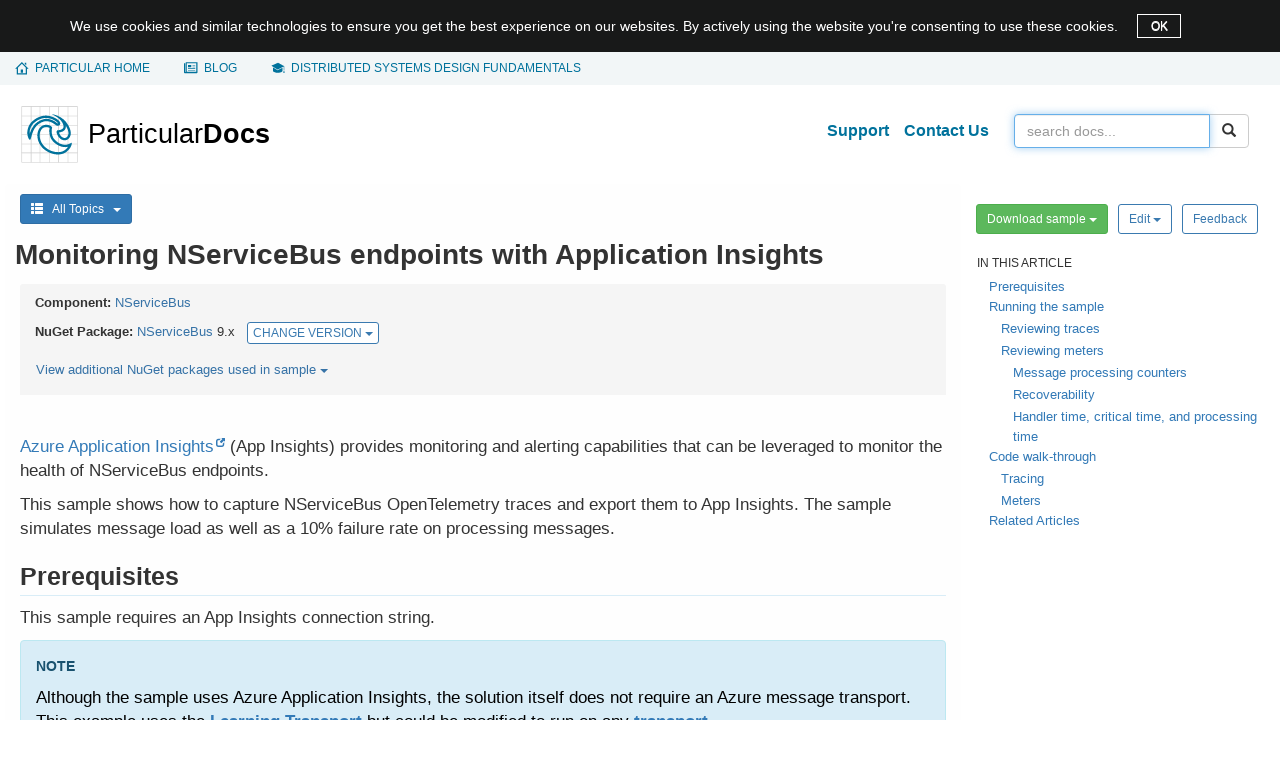

--- FILE ---
content_type: text/html; charset=UTF-8
request_url: https://docs.particular.net/samples/open-telemetry/application-insights/
body_size: 11500
content:
<!DOCTYPE html><html lang="en-US"><head><meta name="viewport" content="width=device-width, initial-scale=1"><title>Monitoring NServiceBus endpoints with Application Insights • NServiceBus Samples • Particular Docs</title><meta name="lastRefresh" content="Mon, 19 Jan 2026 13:13:19 GMT"><meta name="referrer" content="origin-when-cross-origin"><meta property="og:type" content="article"><meta property="og:site_name" content="Particular Docs"><meta property="og:title" content="Monitoring NServiceBus endpoints with Application Insights • NServiceBus Samples"><meta name="twitter:title" content="Monitoring NServiceBus endpoints with Application Insights • NServiceBus Samples"><meta name="twitter:site" content="@ParticularSW"><meta property="og:url" content="https://docs.particular.net/samples/open-telemetry/application-insights/"><meta name="description" content="How to configure NServiceBus to export OpenTelemetry traces and meters to Application Insights."><meta property="og:description" content="How to configure NServiceBus to export OpenTelemetry traces and meters to Application Insights."><meta name="twitter:description" content="How to configure NServiceBus to export OpenTelemetry traces and meters to Application Insights."><meta property="og:image" content="https://docs.particular.net/samples/open-telemetry/application-insights/trace-timeline.png"><meta name="twitter:image" content="https://docs.particular.net/samples/open-telemetry/application-insights/trace-timeline.png"><meta name="twitter:card" content="summary_large_image"><link rel="stylesheet" href="https://cdnjs.cloudflare.com/ajax/libs/twitter-bootstrap/3.3.7/css/bootstrap.min.css"><link rel="stylesheet" href="/content/css/style.css?v=97271db9c77bd920"><link rel="stylesheet" href="https://cdnjs.cloudflare.com/ajax/libs/highlight.js/11.6.0/styles/github.min.css"></head><body><div class="alert-dismissible hide alert-cookies" role="alertdialog" aria-describedby="cookie-notice-message" id="cookie-notice-banner"> <div class="container"> <div class="d-inline" id="cookie-notice-message">We use cookies and similar technologies to ensure you get the best experience on our websites. By actively using the website you're consenting to use these cookies. </div> <button type="button" class="close" data-dismiss="alert" aria-label="OK" id="cookie-notice-banner-accept-button"> OK </button> </div> </div> <nav class="global-nav" aria-label="important links"> <div class="container"> <ul><li><span></span> <a href="https://particular.net"><span class="hidden-xs">Particular home</span><span class="hidden-sm hidden-md hidden-lg">Home</span></a></li> <li><span></span> <a href="https://particular.net/blog">Blog</a></li> <li><span></span> <a href="https://learn.particular.net/courses/distributed-systems-design-fundamentals-online"><span class="hidden-xs">Distributed systems design fundamentals</span> <span class="hidden-sm hidden-md hidden-lg">training</span></a></li></ul> </div> </nav> <div id="wrap"> <div class="container main"> <div class="row clearfix"> <nav class="navbar navbar-default" role="navigation"> <div class="container-fluid"> <div class="navbar-header"> <button type="button" class="navbar-toggle" data-toggle="collapse" data-target="#bs-navbar-collapse"> <span class="sr-only">Toggle navigation</span> <span class="icon-bar"></span> <span class="icon-bar"></span> <span class="icon-bar"></span> </button> <a class="brand" href="/"> <img src="/content/images/logo_v1.svg" alt="Particular logo - docs home"> </a> </div> <div class="collapse navbar-collapse" id="bs-navbar-collapse"> <form class="navbar-form navbar-right" role="search" action="/search" method="GET"> <div class="input-group"> <input id="searchBox" tabindex="1" type="search" class="form-control" name="q" placeholder="Search docs..." value=""> <span class="input-group-btn"> <button class="btn btn-default search-button" type="submit"><span class="glyphicon glyphicon-search"></span></button> </span> </div> </form> <ul class="nav navbar-nav navbar-right"><li> <a class="header-link" href="https://particular.net/support">Support</a> </li> <li> <a class="header-link" href="https://particular.net/contactus">Contact Us</a> </li></ul> </div> </div> </nav> </div> <div class="row"> <div id="allTopics" class="topics-menu col-xl-3 visible-xl collapse"> <div id="accordion" class="panel-group"> <div class="panel"> <div class="panel-heading rootMenu" data-toggle="collapse" data-target="#getting-started-menu"> <img src="/content/images/menu/getting-started-icon.svg"><span>Getting Started</span> </div> <div id="getting-started-menu" class="panel-collapse collapse panel-body"> <ul class="nav"><li data-articles="getting-started/quick-start-tutorial" data-loaded="False"> <label class="nav-level-2"> Quick Start Tutorial </label> </li> <li data-articles="getting-started/nservicebus-step-by-step" data-loaded="False"> <label class="nav-level-2"> NServiceBus Step-by-step </label> </li> <li data-articles="getting-started/nservicebus-sagas" data-loaded="False"> <label class="nav-level-2"> NServiceBus Sagas </label> </li> <li data-articles="getting-started/nservicebus-monitoring-demo" data-loaded="False"> <label class="nav-level-2"> NServiceBus monitoring demo </label> </li> <li data-articles="getting-started/overview" data-loaded="False"> <label class="nav-level-2 no-articles"> <a href="/get-started/">Overview</a> </label> </li> <li data-articles="getting-started/high-level-content" data-loaded="False"> <label class="nav-level-2 no-articles"> <a href="/get-started/high-level-content">High-level content</a> </label> </li></ul> </div> </div> <div class="panel"> <div class="panel-heading rootMenu" data-toggle="collapse" data-target="#architecture-menu"> <img src="/content/images/menu/architecture-icon.svg"><span>Architecture</span> </div> <div id="architecture-menu" class="panel-collapse collapse panel-body"> <ul class="nav"><li data-articles="architecture/introduction" data-loaded="False"> <label class="nav-level-2 no-articles"> <a href="/architecture/">Introduction</a> </label> </li> <li data-articles="architecture/concepts" data-loaded="False"> <label class="nav-level-2"> Concepts </label> </li> <li data-articles="architecture/azure" data-loaded="False"> <label class="nav-level-2"> Azure </label> </li> <li data-articles="architecture/aws" data-loaded="False"> <label class="nav-level-2"> AWS </label> </li></ul> </div> </div> <div class="panel"> <div class="panel-heading rootMenu" data-toggle="collapse" data-target="#service-platform-menu"> <img src="/content/images/menu/service-platform-icon.svg"><span>Service Platform</span> </div> <div id="service-platform-menu" class="panel-collapse collapse panel-body"> <ul class="nav"><li data-articles="service-platform/introduction" data-loaded="False"> <label class="nav-level-2 no-articles"> <a href="/platform/">Introduction</a> </label> </li> <li data-articles="service-platform/installation" data-loaded="False"> <label class="nav-level-2 no-articles"> <a href="/platform/installation">Installation</a> </label> </li> <li data-articles="service-platform/platform-sample-installation" data-loaded="False"> <label class="nav-level-2 no-articles"> <a href="/platform/platform-sample-package">Platform Sample installation</a> </label> </li> <li data-articles="service-platform/masstransit-error-management" data-loaded="False"> <label class="nav-level-2 no-articles"> <a href="/platform/masstransit">MassTransit Error Management</a> </label> </li> <li data-articles="service-platform/connecting-nservicebus" data-loaded="False"> <label class="nav-level-2"> Connecting NServiceBus </label> </li> <li data-articles="service-platform/contributing" data-loaded="False"> <label class="nav-level-2 no-articles"> <a href="/platform/contributing">Contributing</a> </label> </li> <li data-articles="service-platform/release-notifications" data-loaded="False"> <label class="nav-level-2 no-articles"> <a href="/nservicebus/release-notifications">Release notifications</a> </label> </li> <li data-articles="service-platform/third-party-licenses" data-loaded="False"> <label class="nav-level-2 no-articles"> <a href="/platform/third-party-licenses">Third-party licenses</a> </label> </li> <li data-articles="service-platform/usage-report-requirements" data-loaded="False"> <label class="nav-level-2 no-articles"> <a href="/platform/throughput-report/">Usage Report Requirements</a> </label> </li></ul> </div> </div> <div class="panel"> <div class="panel-heading rootMenu" data-toggle="collapse" data-target="#nservicebus-menu"> <img src="/content/images/menu/nservicebus-icon.svg"><span>NServiceBus</span> </div> <div id="nservicebus-menu" class="panel-collapse collapse panel-body"> <ul class="nav"><li data-articles="nservicebus/general" data-loaded="False"> <label class="nav-level-2"> General </label> </li> <li data-articles="nservicebus/support-policy" data-loaded="False"> <label class="nav-level-2"> Support Policy </label> </li> <li data-articles="nservicebus/upgrade-guides" data-loaded="False"> <label class="nav-level-2"> Upgrade Guides </label> </li> <li data-articles="nservicebus/messaging" data-loaded="False"> <label class="nav-level-2"> Messaging </label> </li> <li data-articles="nservicebus/hosting" data-loaded="False"> <label class="nav-level-2"> Hosting </label> </li> <li data-articles="nservicebus/handlers-and-sagas" data-loaded="False"> <label class="nav-level-2"> Handlers and sagas </label> </li> <li data-articles="nservicebus/testing" data-loaded="False"> <label class="nav-level-2"> Testing </label> </li> <li data-articles="nservicebus/recoverability" data-loaded="False"> <label class="nav-level-2"> Recoverability </label> </li> <li data-articles="nservicebus/pipeline" data-loaded="False"> <label class="nav-level-2"> Pipeline </label> </li> <li data-articles="nservicebus/serialization" data-loaded="False"> <label class="nav-level-2"> Serialization </label> </li> <li data-articles="nservicebus/dependency-injection" data-loaded="False"> <label class="nav-level-2"> Dependency Injection </label> </li> <li data-articles="nservicebus/logging" data-loaded="False"> <label class="nav-level-2"> Logging </label> </li> <li data-articles="nservicebus/security" data-loaded="False"> <label class="nav-level-2"> Security </label> </li> <li data-articles="nservicebus/security-advisories" data-loaded="False"> <label class="nav-level-2"> Security Advisories </label> </li> <li data-articles="nservicebus/operations" data-loaded="False"> <label class="nav-level-2"> Operations </label> </li> <li data-articles="nservicebus/messaging-bridge" data-loaded="False"> <label class="nav-level-2"> Messaging Bridge </label> </li> <li data-articles="nservicebus/compliance" data-loaded="False"> <label class="nav-level-2"> Compliance </label> </li> <li data-articles="nservicebus/tools" data-loaded="False"> <label class="nav-level-2"> Tools </label> </li> <li data-articles="nservicebus/troubleshooting" data-loaded="False"> <label class="nav-level-2"> Troubleshooting </label> </li></ul> </div> </div> <div class="panel"> <div class="panel-heading rootMenu" data-toggle="collapse" data-target="#transports-menu"> <img src="/content/images/menu/transports-icon.svg"><span>Transports</span> </div> <div id="transports-menu" class="panel-collapse collapse panel-body"> <ul class="nav"><li data-articles="transports/general" data-loaded="False"> <label class="nav-level-2"> General </label> </li> <li data-articles="transports/upgrade-guides" data-loaded="False"> <label class="nav-level-2"> Upgrade Guides </label> </li> <li data-articles="transports/learning" data-loaded="False"> <label class="nav-level-2"> Learning </label> </li> <li data-articles="transports/azure-service-bus" data-loaded="False"> <label class="nav-level-2"> Azure Service Bus </label> </li> <li data-articles="transports/azure-storage-queues" data-loaded="False"> <label class="nav-level-2"> Azure Storage Queues </label> </li> <li data-articles="transports/sql-server" data-loaded="False"> <label class="nav-level-2"> SQL Server </label> </li> <li data-articles="transports/postgresql" data-loaded="False"> <label class="nav-level-2"> PostgreSQL </label> </li> <li data-articles="transports/msmq" data-loaded="False"> <label class="nav-level-2"> MSMQ </label> </li> <li data-articles="transports/rabbitmq" data-loaded="False"> <label class="nav-level-2"> RabbitMQ </label> </li> <li data-articles="transports/amazon-sqs" data-loaded="False"> <label class="nav-level-2"> Amazon SQS </label> </li></ul> </div> </div> <div class="panel"> <div class="panel-heading rootMenu" data-toggle="collapse" data-target="#persistence-menu"> <img src="/content/images/menu/persistence-icon.svg"><span>Persistence</span> </div> <div id="persistence-menu" class="panel-collapse collapse panel-body"> <ul class="nav"><li data-articles="persistence/general" data-loaded="False"> <label class="nav-level-2"> General </label> </li> <li data-articles="persistence/upgrade-guides" data-loaded="False"> <label class="nav-level-2"> Upgrade Guides </label> </li> <li data-articles="persistence/learning" data-loaded="False"> <label class="nav-level-2"> Learning </label> </li> <li data-articles="persistence/non-durable" data-loaded="False"> <label class="nav-level-2"> Non-Durable </label> </li> <li data-articles="persistence/sql" data-loaded="False"> <label class="nav-level-2"> SQL </label> </li> <li data-articles="persistence/cosmos-db" data-loaded="False"> <label class="nav-level-2"> Cosmos DB </label> </li> <li data-articles="persistence/azure-table" data-loaded="False"> <label class="nav-level-2"> Azure Table </label> </li> <li data-articles="persistence/ravendb" data-loaded="False"> <label class="nav-level-2"> RavenDB </label> </li> <li data-articles="persistence/service-fabric" data-loaded="False"> <label class="nav-level-2"> Service Fabric </label> </li> <li data-articles="persistence/nhibernate" data-loaded="False"> <label class="nav-level-2"> NHibernate </label> </li> <li data-articles="persistence/msmq-subscription" data-loaded="False"> <label class="nav-level-2"> MSMQ Subscription </label> </li> <li data-articles="persistence/mongodb" data-loaded="False"> <label class="nav-level-2"> MongoDB </label> </li> <li data-articles="persistence/dynamodb" data-loaded="False"> <label class="nav-level-2"> DynamoDB </label> </li></ul> </div> </div> <div class="panel"> <div class="panel-heading rootMenu" data-toggle="collapse" data-target="#serviceinsight-menu"> <img src="/content/images/menu/serviceinsight-icon.svg"><span>ServiceInsight</span> </div> <div id="serviceinsight-menu" class="panel-collapse collapse panel-body"> <ul class="nav"><li data-articles="serviceinsight/introduction" data-loaded="False"> <label class="nav-level-2"> Introduction </label> </li> <li data-articles="serviceinsight/usage" data-loaded="False"> <label class="nav-level-2"> Usage </label> </li></ul> </div> </div> <div class="panel"> <div class="panel-heading rootMenu" data-toggle="collapse" data-target="#servicepulse-menu"> <img src="/content/images/menu/servicepulse-icon.svg"><span>ServicePulse</span> </div> <div id="servicepulse-menu" class="panel-collapse collapse panel-body"> <ul class="nav"><li data-articles="servicepulse/introduction" data-loaded="False"> <label class="nav-level-2"> Introduction </label> </li> <li data-articles="servicepulse/upgrade-guides" data-loaded="False"> <label class="nav-level-2"> Upgrade Guides </label> </li> <li data-articles="servicepulse/configuration" data-loaded="False"> <label class="nav-level-2"> Configuration </label> </li> <li data-articles="servicepulse/features" data-loaded="False"> <label class="nav-level-2"> Features </label> </li></ul> </div> </div> <div class="panel"> <div class="panel-heading rootMenu" data-toggle="collapse" data-target="#servicecontrol-menu"> <img src="/content/images/menu/servicecontrol-icon.svg"><span>ServiceControl</span> </div> <div id="servicecontrol-menu" class="panel-collapse collapse panel-body"> <ul class="nav"><li data-articles="servicecontrol/introduction" data-loaded="False"> <label class="nav-level-2"> Introduction </label> </li> <li data-articles="servicecontrol/upgrade-guides" data-loaded="False"> <label class="nav-level-2"> Upgrade Guides </label> </li> <li data-articles="servicecontrol/planning" data-loaded="False"> <label class="nav-level-2"> Planning </label> </li> <li data-articles="servicecontrol/error-instances" data-loaded="False"> <label class="nav-level-2"> Error instances </label> </li> <li data-articles="servicecontrol/audit-instances" data-loaded="False"> <label class="nav-level-2"> Audit instances </label> </li> <li data-articles="servicecontrol/monitoring-instances" data-loaded="False"> <label class="nav-level-2"> Monitoring instances </label> </li> <li data-articles="servicecontrol/data-management" data-loaded="False"> <label class="nav-level-2"> Data Management </label> </li> <li data-articles="servicecontrol/integration" data-loaded="False"> <label class="nav-level-2"> Integration </label> </li> <li data-articles="servicecontrol/masstransit" data-loaded="False"> <label class="nav-level-2"> MassTransit </label> </li> <li data-articles="servicecontrol/migrations" data-loaded="False"> <label class="nav-level-2"> Migrations </label> </li> <li data-articles="servicecontrol/troubleshooting" data-loaded="False"> <label class="nav-level-2"> Troubleshooting </label> </li></ul> </div> </div> <div class="panel"> <div class="panel-heading rootMenu" data-toggle="collapse" data-target="#monitoring-menu"> <img src="/content/images/menu/monitoring-icon.svg"><span>Monitoring</span> </div> <div id="monitoring-menu" class="panel-collapse collapse panel-body"> <ul class="nav"><li data-articles="monitoring/intro-to-monitoring" data-loaded="False"> <label class="nav-level-2 no-articles"> <a href="/monitoring/">Intro to Monitoring</a> </label> </li> <li data-articles="monitoring/heartbeats" data-loaded="False"> <label class="nav-level-2"> Heartbeats </label> </li> <li data-articles="monitoring/custom-checks" data-loaded="False"> <label class="nav-level-2"> Custom checks </label> </li> <li data-articles="monitoring/performance-metrics" data-loaded="False"> <label class="nav-level-2"> Performance Metrics </label> </li> <li data-articles="monitoring/upgrade-guides" data-loaded="False"> <label class="nav-level-2"> Upgrade guides </label> </li></ul> </div> </div> <div class="panel"> <div class="panel-heading rootMenu" data-toggle="collapse" data-target="#modernization-menu"> <img src="/content/images/menu/modernization-icon.svg"><span>Modernization</span> </div> <div id="modernization-menu" class="panel-collapse collapse panel-body"> <ul class="nav"><li data-articles="modernization/introduction" data-loaded="False"> <label class="nav-level-2 no-articles"> <a href="/modernization/">Introduction</a> </label> </li> <li data-articles="modernization/migrate-to-the-cloud" data-loaded="False"> <label class="nav-level-2"> Migrate to the Cloud </label> </li></ul> </div> </div> <div class="panel"> <div class="panel-heading rootMenu" data-toggle="collapse" data-target="#shape-the-future-menu"> <img src="/content/images/menu/shape-the-future-icon.svg"><span>Shape the future</span> </div> <div id="shape-the-future-menu" class="panel-collapse collapse panel-body"> <ul class="nav"><li data-articles="shape-the-future/introduction" data-loaded="False"> <label class="nav-level-2 no-articles"> <a href="/shape-the-future/">Introduction</a> </label> </li> <li data-articles="shape-the-future/nservicebus-and-cloudevents" data-loaded="False"> <label class="nav-level-2 no-articles"> <a href="/shape-the-future/cloudevents">NServiceBus and CloudEvents</a> </label> </li> <li data-articles="shape-the-future/nservicebus-and-apache-avro" data-loaded="False"> <label class="nav-level-2 no-articles"> <a href="/shape-the-future/avro">NServiceBus and Apache Avro</a> </label> </li> <li data-articles="shape-the-future/nservicebus-and-net-aspire" data-loaded="False"> <label class="nav-level-2 no-articles"> <a href="/shape-the-future/aspire">NServiceBus and .NET Aspire</a> </label> </li> <li data-articles="shape-the-future/nservicebus-and-redis" data-loaded="False"> <label class="nav-level-2 no-articles"> <a href="/shape-the-future/redis">NServiceBus and Redis</a> </label> </li> <li data-articles="shape-the-future/nservicebus-and-infrastructure-as-code-iac-" data-loaded="False"> <label class="nav-level-2 no-articles"> <a href="/shape-the-future/iac-provisioning">NServiceBus and Infrastructure as Code (IaC)</a> </label> </li> <li data-articles="shape-the-future/nservicebus-and-asyncapi" data-loaded="False"> <label class="nav-level-2 no-articles"> <a href="/shape-the-future/asyncapi">NServiceBus and AsyncAPI</a> </label> </li></ul> </div> </div> <div class="panel"> <div class="panel-heading rootMenu" data-toggle="collapse" data-target="#samples-menu"> <img src="/content/images/menu/samples-icon.svg"><span>Samples</span> </div> <div id="samples-menu" class="panel-collapse in panel-body"> <ul class="nav"><li data-articles="samples" data-loaded="False"> <label class="nav-level-2"> General </label> </li> <li data-articles="samples/asyncapi" data-loaded="False"> <label class="nav-level-2"> AsyncAPI </label> </li> <li data-articles="samples/aws" data-loaded="False"> <label class="nav-level-2"> AWS </label> </li> <li data-articles="samples/azure" data-loaded="False"> <label class="nav-level-2"> Azure </label> </li> <li data-articles="samples/azure-functions" data-loaded="False"> <label class="nav-level-2"> Azure Functions </label> </li> <li data-articles="samples/azure-service-bus-netstandard" data-loaded="False"> <label class="nav-level-2"> Azure Service Bus transport </label> </li> <li data-articles="samples/bridge" data-loaded="False"> <label class="nav-level-2"> Bridge samples </label> </li> <li data-articles="samples/cosmosdb" data-loaded="False"> <label class="nav-level-2"> Cosmos DB </label> </li> <li data-articles="samples/databus" data-loaded="False"> <label class="nav-level-2"> Data Bus </label> </li> <li data-articles="samples/dependency-injection" data-loaded="False"> <label class="nav-level-2"> Dependency Injection </label> </li> <li data-articles="samples/encryption" data-loaded="False"> <label class="nav-level-2"> Encryption samples </label> </li> <li data-articles="samples/hosting" data-loaded="False"> <label class="nav-level-2"> Hosting </label> </li> <li data-articles="samples/logging" data-loaded="False"> <label class="nav-level-2"> Logging and Metrics </label> </li> <li data-articles="samples/mongodb" data-loaded="False"> <label class="nav-level-2"> MongoDB </label> </li> <li data-articles="samples/msmq" data-loaded="False"> <label class="nav-level-2"> MSMQ </label> </li> <li data-articles="samples/multi-tenant" data-loaded="False"> <label class="nav-level-2"> Multi-tenant </label> </li> <li data-articles="samples/nhibernate" data-loaded="False"> <label class="nav-level-2"> NHibernate Persistence </label> </li> <li data-articles="samples/open-telemetry" data-loaded="True"> <label class="nav-level-2 expanded"> OpenTelemetry </label> <ul class="nav in"><li> <a class="selectednavlink" href="/samples/open-telemetry/application-insights/">Monitoring NServiceBus endpoints with Application Insights</a> </li> <li> <a class="navlink" href="/samples/open-telemetry/customizing/">Customizing OpenTelemetry tracing</a> </li> <li> <a class="navlink" href="/samples/open-telemetry/jaeger/">Monitoring NServiceBus endpoints with Jaeger</a> </li> <li> <a class="navlink" href="/samples/open-telemetry/logging/">Connecting OpenTelemetry traces and logs</a> </li> <li> <a class="navlink" href="/samples/open-telemetry/metrics-shim/">Use a shim to expose NServiceBus.Metrics via OpenTelemetry</a> </li> <li> <a class="navlink" href="/samples/open-telemetry/prometheus-grafana/">Monitoring NServiceBus endpoints with Prometheus and Grafana</a> </li></ul> </li> <li data-articles="samples/outbox" data-loaded="False"> <label class="nav-level-2"> Outbox </label> </li> <li data-articles="samples/pipeline" data-loaded="False"> <label class="nav-level-2"> Pipeline </label> </li> <li data-articles="samples/platform-connector" data-loaded="False"> <label class="nav-level-2"> ServicePlatform Connection </label> </li> <li data-articles="samples/postgresqltransport" data-loaded="False"> <label class="nav-level-2"> PostgreSQL Transport </label> </li> <li data-articles="samples/pubsub" data-loaded="False"> <label class="nav-level-2"> Publish/Subscribe </label> </li> <li data-articles="samples/rabbitmq" data-loaded="False"> <label class="nav-level-2"> RabbitMQ Transport </label> </li> <li data-articles="samples/ravendb" data-loaded="False"> <label class="nav-level-2"> RavenDB Persistence </label> </li> <li data-articles="samples/routing" data-loaded="False"> <label class="nav-level-2"> Routing </label> </li> <li data-articles="samples/saga" data-loaded="False"> <label class="nav-level-2"> Saga </label> </li> <li data-articles="samples/scaleout" data-loaded="False"> <label class="nav-level-2"> Scale-out </label> </li> <li data-articles="samples/scheduling" data-loaded="False"> <label class="nav-level-2"> Scheduling </label> </li> <li data-articles="samples/serializers" data-loaded="False"> <label class="nav-level-2"> Serializer </label> </li> <li data-articles="samples/servicecontrol" data-loaded="False"> <label class="nav-level-2"> ServiceControl </label> </li> <li data-articles="samples/serviceinsight" data-loaded="False"> <label class="nav-level-2"> ServiceInsight </label> </li> <li data-articles="samples/showcase" data-loaded="False"> <label class="nav-level-2"> Showcase </label> </li> <li data-articles="samples/sql-persistence" data-loaded="False"> <label class="nav-level-2"> SQL Persistence </label> </li> <li data-articles="samples/sqltransport" data-loaded="False"> <label class="nav-level-2"> SQL Server Transport </label> </li> <li data-articles="samples/transactional-session" data-loaded="False"> <label class="nav-level-2"> Transactional Session </label> </li> <li data-articles="samples/web" data-loaded="False"> <label class="nav-level-2"> Web </label> </li></ul> </div> </div> </div> </div> <div class="col-xs-12 col-sm-12 col-md-12 col-lg-9 col-xl-6 contentArea"> <p class="hidden-xl visible-md visible-lg menu-button"> <button type="button" class="btn btn-primary btn-sm" data-toggle="collapse" data-target="#allTopics" aria-expanded="false" aria-controls="allTopics"> <i class="glyphicon glyphicon-th-list"></i> &nbsp; All Topics &nbsp; <em class="caret"></em> </button> </p> <h1 id="main-title" class="mainTitle">Monitoring NServiceBus endpoints with Application Insights</h1> <div class="panel panel-default page-info"> <div class="panel-heading no-border"> <div><strong class="component-header-label">Component: </strong> <br class="hidden-lg"><a href="/nservicebus/">NServiceBus</a></div> <div> <strong class="component-header-label">NuGet Package: </strong> <br class="hidden-lg"> <a href="https://www.nuget.org/packages/NServiceBus/">NServiceBus</a>&nbsp;9.x <div class="btn-group btn-group-xs" role="group"> <button type="button" class="btn btn-default btn-xs dropdown-toggle btn-default-blue" data-toggle="dropdown"> <span class="visible-xs">CHANGE <span class="caret"></span></span> <span class="hidden-xs">CHANGE VERSION <span class="caret"></span></span> </button> <ul class="dropdown-menu pull-right"><li> <a href="?version=core_10" class="btn-sm">NServiceBus 10-pre</a> </li> <li class="dropdown-header selected-version" autofocus="autofocus"> NServiceBus 9.x </li> <li> <a href="?version=core_8" class="btn-sm">NServiceBus 8.x</a> </li></ul> </div> </div> <div> <a role="button" class="btn btn-link btn-sm" style="padding-left:0" data-container="body" data-toggle="popover" data-trigger="focus" tabindex="0" data-html="true" data-placement="auto bottom" data-content="
                                &lt;ul class='nugetlist'>
                                    &lt;li>
                                        &lt;a href='https://www.nuget.org/packages/OpenTelemetry.Exporter.Console/'>OpenTelemetry.Exporter.Console&lt;/a> Version: 1.*
                                    &lt;/li>
                                    &lt;li>
                                        &lt;a href='https://www.nuget.org/packages/Azure.Monitor.OpenTelemetry.Exporter/'>Azure.Monitor.OpenTelemetry.Exporter&lt;/a> Version: 1.*
                                    &lt;/li>
                                    &lt;li>
                                        &lt;a href='https://www.nuget.org/packages/NServiceBus/'>NServiceBus&lt;/a> Version: 9.*
                                    &lt;/li>
                                    &lt;li>
                                        &lt;a href='https://www.nuget.org/packages/Microsoft.ApplicationInsights/'>Microsoft.ApplicationInsights&lt;/a> Version: 2.*
                                    &lt;/li>
                                &lt;/ul>
                            "> View additional NuGet packages used in sample <span class="caret"></span></a> </div> </div> </div> <div class='hidden-lg'> <div class="article-actions"> <div class="pull-left"> <div class="btn-group"> <button type="button" class="btn btn-success btn-sm dropdown-toggle" data-toggle="dropdown" aria-haspopup="true" aria-expanded="false"> <span aria-hidden="true"></span> Download sample <span class="caret"></span> </button> <ul class="dropdown-menu docs-download"><li> <a href="/samples/open-telemetry/application-insights/application-insights_core_9_net9_0.zip"> <span class="glyphicon glyphicon-download-alt" aria-hidden="true"></span> Download for .NET 9 </a> </li> <li> <a href="/samples/open-telemetry/application-insights/application-insights_core_9_net8_0.zip"> <span class="glyphicon glyphicon-download-alt" aria-hidden="true"></span> Download for .NET 8 </a> </li></ul> </div> </div> <div class='btn-group'> <button type-="button" class='btn btn-default btn-sm btn-default-blue dropdown-toggle' data-toggle="dropdown" aria-haspopup="true" aria-expanded="false"> Edit <span class="caret"></span> </button> <ul class='dropdown-menu'><li> <a href='https://github.com/Particular/docs.particular.net/edit/master/samples/open-telemetry/application-insights/sample.md' title='Edit online using the GitHub web UI'>Edit article</a> </li> <li> <a class="vscode-edit" href="https://github.dev/Particular/docs.particular.net/blob/master/samples/open-telemetry/application-insights/sample.md" title="Edit online using Visual Studio Code on github.dev">Edit online with VSCode</a> </li> <li> <a href='github-windows://openRepo/https://github.com/Particular/docs.particular.net?branch=master&amp;filepath=samples%2Fopen-telemetry%2Fapplication-insights%2Fsample.md' title='Edit locally by opening via GitHub Desktop'>Edit article locally</a> </li> <li> <a href="https://github.com/Particular/docs.particular.net/tree/master/samples/open-telemetry/application-insights/" title="Open sample directory in the GitHub web UI"> Edit sample </a> </li> <li> <a href="github-windows://openRepo/https://github.com/Particular/docs.particular.net?branch=master&amp;filepath=samples%2Fopen-telemetry%2Fapplication-insights%2FCore_9%2FApplicationInsightsDemo.sln" title="Clone repo and open solution locally via GitHub Desktop">Edit sample locally</a> </li></ul> </div> <a class='btn btn-default btn-sm btn-default-blue' target='_blank' href="https://github.com/Particular/docs.particular.net/issues/new?title=Feedback%3A+%27Monitoring+NServiceBus+endpoints+with+Application+Insights%27&amp;body=Feedback+for+%27Monitoring+NServiceBus+endpoints+with+Application+Insights%27+https%3A%2F%2Fdocs.particular.net%2Fsamples%2Fopen-telemetry%2Fapplication-insights%2F%0D%0A%0D%0ALocation+in+GitHub%3A+https%3A%2F%2Fgithub.com%2FParticular%2Fdocs.particular.net%2Fblob%2Fmaster%2Fsamples%2Fopen-telemetry%2Fapplication-insights%2Fsample.md%0D%0A%0D%0A"> Feedback </a> </div> </div> <div id="contentHeadersBanner" class="hidden-lg sticky invisible"> <div class="bannerContainer"> <a id="bannerDisplay" class="btn collapsed" href="#bannerHeaders-list" role="button" data-toggle="collapse" aria-expanded="false" aria-controls="bannerHeaders-list"> <div class="flex-parent"> <div class="flex-child"> <span id="contentHeader-text">Article navigation</span> </div> <span class="caret"></span> </div> </a> <div id="bannerHeaders-list" class="headers-container collapse"> <div class="card card-body"> <ul id="dropdownHeaders" class="nav"> </ul> </div> </div> </div> </div> <div class="article-content"> <p><a href="https://docs.microsoft.com/en-us/azure/azure-monitor/app/app-insights-overview">Azure Application Insights</a> (App Insights) provides monitoring and alerting capabilities that can be leveraged to monitor the health of NServiceBus endpoints.</p> <p>This sample shows how to capture NServiceBus OpenTelemetry traces and export them to App Insights. The sample simulates message load as well as a 10% failure rate on processing messages.</p> <h2><a id='prerequisites' name='prerequisites' class='anchor' href='#prerequisites'><span class='glyphicon glyphicon-link'></span></a>Prerequisites</h2> <p>This sample requires an App Insights connection string.</p> <div class="markdown-alert markdown-alert-note alert alert-primary" role="alert"> <p class="mb-0">Although the sample uses Azure Application Insights, the solution itself does not require an Azure message transport. This example uses the <a href="/transports/learning/">Learning Transport</a> but could be modified to run on any <a href="/transports/">transport</a>.</p> </div> <h2><a id='running-the-sample' name='running-the-sample' class='anchor' href='#running-the-sample'><span class='glyphicon glyphicon-link'></span></a>Running the sample</h2> <ol><li>Create an Application Insights resource in Azure</li> <li>Copy the connection string from the Azure portal dashboard into the sample</li> <li>Start the sample endpoint</li> <li>Press any key to send a message, or <kbd>ESC</kbd> to quit</li></ol> <h3><a id='running-the-sample-reviewing-traces' name='running-the-sample-reviewing-traces' class='anchor' href='#running-the-sample-reviewing-traces'><span class='glyphicon glyphicon-link'></span></a>Reviewing traces</h3> <ol><li>On the Azure portal dashboard, open the <em>Investigate</em> → <em>Performance</em> panel</li> <li>Drill into the samples</li> <li>Review the custom properties</li></ol> <p><img src='trace-timeline.png' class="img-fluid center" alt='Timeline view of a trace in Application Insights'></p> <h3><a id='running-the-sample-reviewing-meters' name='running-the-sample-reviewing-meters' class='anchor' href='#running-the-sample-reviewing-meters'><span class='glyphicon glyphicon-link'></span></a>Reviewing meters</h3> <p>Navigate to <em>Monitoring</em> → <em>Metrics</em> on the Azure portal dashboard for the configured Application Insight instance to start creating graphs.</p> <div class="markdown-alert markdown-alert-note alert alert-primary" role="alert"> <p class="mb-0">It may take a few minutes for the meter data to populate to Azure. Meters will only appear on the dashboard once they have reported at least one value.</p> </div> <h4><a id='running-the-sample-reviewing-meters-message-processing-counters' name='running-the-sample-reviewing-meters-message-processing-counters' class='anchor' href='#running-the-sample-reviewing-meters-message-processing-counters'><span class='glyphicon glyphicon-link'></span></a>Message processing counters</h4> <p>To monitor the rate of messages being fetched from the queuing system, processed successfully, retried, and failed for the endpoint use:</p> <ul><li><code>nservicebus.<wbr>messaging.<wbr>fetches</code></li> <li><code>nservicebus.<wbr>messaging.<wbr>successes</code></li> <li><code>nservicebus.<wbr>messaging.<wbr>failures</code></li></ul> <p><img src='metrics-counters.png' class="img-fluid center" alt='Graph showing fetched, success, and failed counters in Application Insights'></p> <h4><a id='running-the-sample-reviewing-meters-recoverability' name='running-the-sample-reviewing-meters-recoverability' class='anchor' href='#running-the-sample-reviewing-meters-recoverability'><span class='glyphicon glyphicon-link'></span></a>Recoverability</h4> <p>To monitor <a href="/nservicebus/recoverability/">recoverability</a> metrics use:</p> <ul><li><code>nservicebus.<wbr>recoverability.<wbr>immediate</code></li> <li><code>nservicebus.<wbr>recoverability.<wbr>delayed</code></li> <li><code>nservicebus.<wbr>recoverability.<wbr>error</code></li></ul> <p><img src='metrics-recoverability.png' class="img-fluid center" alt='Graph showing recoverability metrics in Application Insights'></p> <h4><a id='running-the-sample-reviewing-meters-handler-time-critical-time-and-processing-time' name='running-the-sample-reviewing-meters-handler-time-critical-time-and-processing-time' class='anchor' href='#running-the-sample-reviewing-meters-handler-time-critical-time-and-processing-time'><span class='glyphicon glyphicon-link'></span></a>Handler time, critical time, and processing time</h4> <p>To monitor <a href="/monitoring/metrics/definitions#metrics-captured">handler time, processing time, and critical time</a> (in seconds) for successfully processed messages use:</p> <ul><li><code>nservicebus.<wbr>messaging.<wbr>handler_time</code></li> <li><code>nservicebus.<wbr>messaging.<wbr>processing_time</code></li> <li><code>nservicebus.<wbr>messaging.<wbr>critical_time</code></li></ul> <p><img src='metrics-timing.png' class="img-fluid center" alt='Graph showing processing time and critical time metrics in Application Insights'></p> <h2><a id='code-walk-through' name='code-walk-through' class='anchor' href='#code-walk-through'><span class='glyphicon glyphicon-link'></span></a>Code walk-through</h2> <p>In versions of NServiceBus lower than 10.0, OpenTelemetry has to be manually enabled:</p> <div class='snippet panel-group'> <div class='panel panel-default'> <div class='panel-heading'> <div class='buttons'> <a role='button' class='clipboard' tabindex='-1' href='#' data-clipboard-target='#enable-open-telemetry-nservicebus-v9_xId pre code' title='Copy snippet to the clipboard'><span>Copy code</span></a><span>|</span><a role='button' class='clipboard' tabindex='-1' href='#' data-clipboard-text='using Azure.Monitor.OpenTelemetry.Exporter;
using NServiceBus;
using OpenTelemetry;
using OpenTelemetry.Metrics;
using OpenTelemetry.Resources;
using OpenTelemetry.Trace;
using System;
using System.Collections.Generic;
using System.Threading;' title='Copies using statements to the clipboard'><span>Copy usings</span></a><span>|</span><a role='button' class='no-glyphicon' tabindex='-1' href='https://github.com/Particular/docs.particular.net/edit/master/samples/open-telemetry/application-insights/Core_9/Endpoint/Program.cs#L48' title='Edit online via the GitHub web UI'><span>Edit</span></a></div> </div> <div id='enable-open-telemetry-nservicebus-v9_xId' class='panel code-panel-body'> <pre><code class="language-cs">var endpointConfiguration = new EndpointConfiguration(endpointName);
endpointConfiguration.EnableOpenTelemetry();
</code></pre> </div> </div> </div> <h3><a id='code-walk-through-tracing' name='code-walk-through-tracing' class='anchor' href='#code-walk-through-tracing'><span class='glyphicon glyphicon-link'></span></a>Tracing</h3> <p>The endpoint configures an OpenTelemetry trace provider that includes the <code>NServiceBus.<wbr>Core</code> source and exports collected traces to Azure Monitor.</p> <div class='snippet panel-group'> <div class='panel panel-default'> <div class='panel-heading'> <div class='buttons'> <a role='button' class='clipboard' tabindex='-1' href='#' data-clipboard-target='#enable-tracing-nservicebus-v9_xId pre code' title='Copy snippet to the clipboard'><span>Copy code</span></a><span>|</span><a role='button' class='clipboard' tabindex='-1' href='#' data-clipboard-text='using Azure.Monitor.OpenTelemetry.Exporter;
using NServiceBus;
using OpenTelemetry;
using OpenTelemetry.Metrics;
using OpenTelemetry.Resources;
using OpenTelemetry.Trace;
using System;
using System.Collections.Generic;
using System.Threading;' title='Copies using statements to the clipboard'><span>Copy usings</span></a><span>|</span><a role='button' class='no-glyphicon' tabindex='-1' href='https://github.com/Particular/docs.particular.net/edit/master/samples/open-telemetry/application-insights/Core_9/Endpoint/Program.cs#L26' title='Edit online via the GitHub web UI'><span>Edit</span></a></div> </div> <div id='enable-tracing-nservicebus-v9_xId' class='panel code-panel-body'> <pre><code class="language-cs">var traceProvider = Sdk.CreateTracerProviderBuilder()
    .SetResourceBuilder(resourceBuilder)
    .AddSource(&quot;NServiceBus.Core*&quot;)
    .AddAzureMonitorTraceExporter(o =&gt; o.ConnectionString = appInsightsConnectionString)
    .AddConsoleExporter()
    .Build();
</code></pre> </div> </div> </div> <h3><a id='code-walk-through-meters' name='code-walk-through-meters' class='anchor' href='#code-walk-through-meters'><span class='glyphicon glyphicon-link'></span></a>Meters</h3> <p>The endpoint configures an OpenTelemetry meter provider that includes the <code>NServiceBus.<wbr>Core</code> meter and exports metric data to Azure Monitor.</p> <div class='snippet panel-group'> <div class='panel panel-default'> <div class='panel-heading'> <div class='buttons'> <a role='button' class='clipboard' tabindex='-1' href='#' data-clipboard-target='#enable-meters-nservicebus-v9_xId pre code' title='Copy snippet to the clipboard'><span>Copy code</span></a><span>|</span><a role='button' class='clipboard' tabindex='-1' href='#' data-clipboard-text='using Azure.Monitor.OpenTelemetry.Exporter;
using NServiceBus;
using OpenTelemetry;
using OpenTelemetry.Metrics;
using OpenTelemetry.Resources;
using OpenTelemetry.Trace;
using System;
using System.Collections.Generic;
using System.Threading;' title='Copies using statements to the clipboard'><span>Copy usings</span></a><span>|</span><a role='button' class='no-glyphicon' tabindex='-1' href='https://github.com/Particular/docs.particular.net/edit/master/samples/open-telemetry/application-insights/Core_9/Endpoint/Program.cs#L37' title='Edit online via the GitHub web UI'><span>Edit</span></a></div> </div> <div id='enable-meters-nservicebus-v9_xId' class='panel code-panel-body'> <pre><code class="language-cs">var meterProvider = Sdk.CreateMeterProviderBuilder()
    .SetResourceBuilder(resourceBuilder)
    .AddMeter(&quot;NServiceBus.Core*&quot;)
    .AddAzureMonitorMetricExporter(o =&gt; o.ConnectionString = appInsightsConnectionString)
    .AddConsoleExporter()
    .Build();
</code></pre> </div> </div> </div> </div> <h2><a id="related-articles" name="related-articles" class="anchor" href="#related-articles"><span class="glyphicon glyphicon-link"></span></a>Related Articles</h2> <ul><li><a href="/nservicebus/operations/opentelemetry">OpenTelemetry</a><br>Observability of NServiceBus endpoints with OpenTelemetry.</li></ul> </div> <div class="col-xl-3 col-lg-3 visible-lg sticky"> <div class="article-actions justify-left"> <div class="pull-left"> <div class="btn-group"> <button type="button" class="btn btn-success btn-sm dropdown-toggle" data-toggle="dropdown" aria-haspopup="true" aria-expanded="false"> <span aria-hidden="true"></span> Download sample <span class="caret"></span> </button> <ul class="dropdown-menu docs-download"><li> <a href="/samples/open-telemetry/application-insights/application-insights_core_9_net9_0.zip"> <span class="glyphicon glyphicon-download-alt" aria-hidden="true"></span> Download for .NET 9 </a> </li> <li> <a href="/samples/open-telemetry/application-insights/application-insights_core_9_net8_0.zip"> <span class="glyphicon glyphicon-download-alt" aria-hidden="true"></span> Download for .NET 8 </a> </li></ul> </div> </div> <div class='btn-group'> <button type-="button" class='btn btn-default btn-sm btn-default-blue dropdown-toggle' data-toggle="dropdown" aria-haspopup="true" aria-expanded="false"> Edit <span class="caret"></span> </button> <ul class='dropdown-menu'><li> <a href='https://github.com/Particular/docs.particular.net/edit/master/samples/open-telemetry/application-insights/sample.md' title='Edit online using the GitHub web UI'>Edit article</a> </li> <li> <a class="vscode-edit" href="https://github.dev/Particular/docs.particular.net/blob/master/samples/open-telemetry/application-insights/sample.md" title="Edit online using Visual Studio Code on github.dev">Edit online with VSCode</a> </li> <li> <a href='github-windows://openRepo/https://github.com/Particular/docs.particular.net?branch=master&amp;filepath=samples%2Fopen-telemetry%2Fapplication-insights%2Fsample.md' title='Edit locally by opening via GitHub Desktop'>Edit article locally</a> </li> <li> <a href="https://github.com/Particular/docs.particular.net/tree/master/samples/open-telemetry/application-insights/" title="Open sample directory in the GitHub web UI"> Edit sample </a> </li> <li> <a href="github-windows://openRepo/https://github.com/Particular/docs.particular.net?branch=master&amp;filepath=samples%2Fopen-telemetry%2Fapplication-insights%2FCore_9%2FApplicationInsightsDemo.sln" title="Clone repo and open solution locally via GitHub Desktop">Edit sample locally</a> </li></ul> </div> <a class='btn btn-default btn-sm btn-default-blue' target='_blank' href="https://github.com/Particular/docs.particular.net/issues/new?title=Feedback%3A+%27Monitoring+NServiceBus+endpoints+with+Application+Insights%27&amp;body=Feedback+for+%27Monitoring+NServiceBus+endpoints+with+Application+Insights%27+https%3A%2F%2Fdocs.particular.net%2Fsamples%2Fopen-telemetry%2Fapplication-insights%2F%0D%0A%0D%0ALocation+in+GitHub%3A+https%3A%2F%2Fgithub.com%2FParticular%2Fdocs.particular.net%2Fblob%2Fmaster%2Fsamples%2Fopen-telemetry%2Fapplication-insights%2Fsample.md%0D%0A%0D%0A"> Feedback </a> </div> <div id="contentHeaders" class="headers-container full-viewport-height invisible"> <h2 class="article-navigation">In this article</h2> <ul id="contentHeaders-list" class="nav"> </ul> </div> </div> </div> </div> </div> <footer class="footer"> <div class="container footer-container"> <div class="row hidden-xs footer-links"> <div class="col-sm-2 col-sm-offset-1 text-center"> <a href="https://particular.net/service-platform">Products</a> </div> <div class="col-sm-2 column text-center"> <a href="https://particular.net/support">Support</a> </div> <div class="col-sm-2 column text-center"> <a href="https://particular.net/contactus">Contact Us</a> </div> <div class="col-sm-2 column text-center"> <a href="https://particular.net/blog">Blog</a> </div> <div class="col-sm-2 column text-center"> <a href="https://particular.net/about">About Us</a> </div> </div> <div class="row copyright text-center"> <div class="col-md-12"> © 2010-2026 NServiceBus Ltd. doing business as <a href="https://particular.net/">Particular Software</a>. All rights reserved | <a href="https://particular.net/privacy">Privacy Policy</a><br> Sample and snippet code under <a href="https://opensource.org/licenses/MIT">MIT License</a><span class="hidden-xs"> | Built: <time class="timeago" datetime="2026-01-02T01:52:34Z">2026 Jan 02 01:52</time> 81383d9</span> </div> </div> </div> </footer> <div class="scroll-to-top" title="Scroll to top"> <span class="glyphicon glyphicon-circle-arrow-up"></span> </div><link rel="stylesheet" href="https://cdnjs.cloudflare.com/ajax/libs/featherlight/1.7.8/featherlight.min.css"><script defer="defer" src="https://cdnjs.cloudflare.com/ajax/libs/jquery/3.2.1/jquery.min.js"></script><script defer="defer" src="https://cdnjs.cloudflare.com/ajax/libs/twitter-bootstrap/3.3.7/js/bootstrap.min.js"></script><script defer="defer" src="https://cdnjs.cloudflare.com/ajax/libs/clipboard.js/1.7.1/clipboard.min.js"></script><script defer="defer" src="/content/js/documentation.js?v=fcac167f189adda5"></script><script defer="defer" src="https://cdnjs.cloudflare.com/ajax/libs/timeago.js/3.0.2/timeago.min.js" onload="timeagoInitialize()"></script><script defer="defer" src="https://cdnjs.cloudflare.com/ajax/libs/featherlight/1.7.8/featherlight.min.js"></script><script defer="defer" src="https://cdnjs.cloudflare.com/ajax/libs/highlight.js/11.6.0/highlight.min.js"></script><script defer="defer" src="https://cdnjs.cloudflare.com/ajax/libs/highlight.js/11.6.0/languages/powershell.min.js" onload="hljs.configure({languages: []});hljs.highlightAll()"></script></body></html>

--- FILE ---
content_type: image/svg+xml
request_url: https://docs.particular.net/content/images/menu/transports-icon.svg
body_size: 2623
content:
<svg xmlns="http://www.w3.org/2000/svg" fill-rule="evenodd" viewBox="0 0 26 26" clip-rule="evenodd"><path fill="none" d="M0 0h26v26H0z"/><clipPath id="a"><path d="M0 0h26v26H0z"/></clipPath><g fill="#00729c" clip-path="url(#a)"><path d="M26 13c0 4.42-.9 8-2.04 8-1.12 0-2.03-3.58-2.03-8s.9-8 2.03-8S26 8.58 26 13zM22.04 21h-2.5.02c-1.1-.08-1.98-3.63-1.98-8s.88-7.92 1.97-8h2.5c-.02 0-.03.03-.03.04-.04.05-.07.1-.1.17-.04.08-.07.16-.1.24-.06.1-.1.2-.14.3-.06.14-.1.28-.16.42-.07.2-.13.4-.18.6-.07.26-.14.53-.2.8-.1.42-.16.84-.22 1.27-.07.46-.12.93-.17 1.4-.04.5-.07 1.03-.1 1.55 0 .57-.02 1.13 0 1.7 0 .47 0 .94.04 1.4.02.52.06 1.04.12 1.56.06.46.12.93.2 1.38.07.37.14.73.23 1.1.06.22.12.45.2.68.05.16.1.33.17.5.04.12.1.25.15.37.04.1.08.18.12.27.02.05.05.1.08.17.02.04.04.07.06.1zM17.64 21h-2.48c-1.1-.08-1.98-3.63-1.98-8s.9-7.92 1.98-8h2.48s0 .03-.02.04c-.03.05-.06.1-.1.17-.03.08-.07.16-.1.24-.05.1-.1.2-.14.3-.05.14-.1.28-.15.42-.07.2-.13.4-.18.6-.08.26-.14.53-.2.8-.1.42-.16.84-.23 1.27-.06.46-.12.93-.16 1.4-.05.5-.08 1.03-.1 1.55-.02.57-.02 1.13-.02 1.7 0 .47.03.94.05 1.4.03.52.07 1.04.13 1.56.05.46.12.93.2 1.38.06.37.14.73.23 1.1.06.22.12.45.2.68.04.16.1.33.16.5.05.12.1.25.15.37.04.1.1.18.13.27.03.05.06.1.1.17 0 .04.03.07.04.1zM13.25 21h-2.48c-1.1-.08-1.98-3.63-1.98-8s.87-7.92 1.97-8h2.48s-.02.03-.02.04c-.04.05-.07.1-.1.17-.04.08-.07.16-.1.24-.06.1-.1.2-.14.3-.07.14-.12.28-.17.42-.06.2-.12.4-.18.6-.07.26-.14.53-.2.8-.1.42-.16.84-.22 1.27-.07.46-.12.93-.16 1.4-.05.5-.08 1.03-.1 1.55-.02.57-.03 1.13-.02 1.7 0 .47.02.94.05 1.4.03.52.07 1.04.13 1.56.06.46.12.93.2 1.38.07.37.14.73.23 1.1.06.22.12.45.2.68.05.16.1.33.17.5.04.12.1.25.15.37.04.1.08.18.13.27.03.05.06.1.1.17 0 .04.03.07.05.1zM8.85 21H6.37c-1.1-.08-1.98-3.63-1.98-8s.88-7.92 1.97-8h2.48s0 .03-.02.04c-.03.05-.06.1-.1.17-.03.08-.07.16-.1.24-.05.1-.1.2-.14.3-.06.14-.1.28-.16.42-.07.2-.13.4-.18.6-.08.26-.14.53-.2.8-.1.42-.16.84-.23 1.27-.06.46-.12.93-.16 1.4-.05.5-.08 1.03-.1 1.55-.02.57-.02 1.13-.02 1.7 0 .47.03.94.06 1.4.04.52.08 1.04.14 1.56.05.46.12.93.2 1.38.06.37.14.73.23 1.1.06.22.12.45.2.68.04.16.1.33.16.5.05.12.1.25.16.37.02.1.07.18.1.27.04.05.07.1.1.17.02.04.04.07.05.1zM4.46 21H1.98C.88 20.92 0 17.37 0 13s.88-7.92 1.98-8h2.48s0 .03-.02.04c-.03.05-.07.1-.1.17-.03.08-.07.16-.1.24-.05.1-.1.2-.14.3-.05.14-.1.28-.15.42-.07.2-.13.4-.2.6-.06.26-.13.53-.18.8-.1.42-.17.84-.23 1.27-.07.46-.12.93-.16 1.4-.05.5-.08 1.03-.1 1.55-.02.57-.03 1.13-.02 1.7 0 .47.02.94.05 1.4.04.52.1 1.04.15 1.56.05.46.1.93.2 1.38.06.37.14.73.23 1.1.05.22.12.45.2.68.04.16.1.33.16.5.05.12.1.25.15.37.03.1.07.18.12.27.03.05.06.1.1.17 0 .04.02.07.04.1z"/></g></svg>

--- FILE ---
content_type: image/svg+xml
request_url: https://docs.particular.net/content/images/menu/previews-icon.svg
body_size: 1638
content:
<?xml version="1.0" encoding="UTF-8" standalone="no"?><!DOCTYPE svg PUBLIC "-//W3C//DTD SVG 1.1//EN" "http://www.w3.org/Graphics/SVG/1.1/DTD/svg11.dtd"><svg width="100%" height="100%" viewBox="0 0 381 382" version="1.1" xmlns="http://www.w3.org/2000/svg" xmlns:xlink="http://www.w3.org/1999/xlink" xml:space="preserve" xmlns:serif="http://www.serif.com/" style="fill-rule:evenodd;clip-rule:evenodd;stroke-linejoin:round;stroke-miterlimit:2;"><path d="M380.093,133.036l-54.975,-126.675c-2.325,-5.4 -8.55,-7.8 -13.95,-5.475l-53.85,23.4c-2.55,1.125 -8.625,5.1 -5.475,13.95l3,6.9l-196.425,105.825c-4.65,2.475 -6.675,8.025 -4.875,12.9l-47.175,20.475c-2.55,1.125 -4.575,3.225 -5.625,5.85c-1.05,2.625 -0.975,5.55 0.15,8.1l17.7,40.725c1.125,2.55 3.225,4.5 5.85,5.625c3.15,1.425 6.75,0.45 8.1,-0.15l47.25,-20.475c1.8,3.6 5.475,5.85 9.375,5.85c1.125,0 99.375,-32.925 99.375,-32.925l0,27.3l-28.95,0c-5.85,0 -10.575,4.725 -10.575,10.575c0,5.85 4.725,10.575 10.575,10.575l8.7,0l-53.7,120.825c-2.4,5.325 -0.075,11.85 5.4,13.95c4.35,1.725 11.25,0.75 13.95,-5.4l57.514,-129.487l15.336,0.107l57.5,129.455c2.55,5.175 8.325,7.5 13.95,5.4c5.475,-2.025 7.725,-8.625 5.4,-13.95l-53.7,-120.825l8.55,0c5.85,0 10.575,-4.725 10.575,-10.575c0,-5.85 -4.725,-10.575 -10.575,-10.575l-28.95,0l0,-34.5l94.2,-31.8l3,6.9c1.725,3.975 6.15,7.5 13.95,5.475l53.85,-23.4c5.475,-2.325 7.875,-8.55 5.55,-13.95Zm-346.35,87.825l-9.225,-21.3l37.425,-16.275l9.225,21.3l-37.425,16.275Zm61.125,-14.775l-17.775,-40.95l-0.075,-0.225l186.3,-100.35l32.1,73.875l-200.55,67.65Zm227.175,-59.325l-46.575,-107.25l34.5,-15l46.575,107.25l-34.5,15Z" style="fill:#00729c;fill-rule:nonzero;"/></svg>

--- FILE ---
content_type: image/svg+xml
request_url: https://docs.particular.net/content/images/menu/nservicebus-icon.svg
body_size: 1404
content:
<svg stroke-linejoin="round" xmlns="http://www.w3.org/2000/svg" fill-rule="evenodd" xml:space="preserve" height="100%" width="100%" version="1.1" stroke-miterlimit="1.4142" clip-rule="evenodd" xmlns:xlink="http://www.w3.org/1999/xlink" viewBox="0 0 256 256">
<g id="NSB" transform="matrix(4.0125 0 0 4.0125 -550.12 -417.7)">
<rect height="63.8" width="63.8" y="104.1" x="137.1" fill="#00729c"/>
<path stroke-width="3.99px" d="m147.8 157.2l14.2-28.3 14.1 14.1 14.2-28.3" stroke="#fff" fill="none"/>
<g fill="#00a3c4">
<rect height="7.1" width="7.1" y="111.2" x="144.2"/>
<rect height="7.1" width="7.1" y="111.2" x="158.4"/>
<rect height="7.1" width="7.1" y="111.2" x="172.6"/>
<rect height="7.1" width="7.1" y="125.3" x="158.4"/>
<rect height="7.1" width="7.1" y="125.3" x="172.6"/>
<rect height="7.1" width="7.1" y="111.2" x="186.7"/>
<rect height="7.1" width="7.1" y="125.3" x="186.7"/>
<rect height="7.1" width="7.1" y="125.3" x="144.2"/>
<rect height="7.1" width="7.1" y="139.5" x="144.2"/>
<rect height="7.1" width="7.1" y="139.5" x="158.4"/>
<rect height="7.1" width="7.1" y="139.5" x="186.7"/>
<rect height="7.1" width="7.1" y="153.6" x="144.2"/>
<rect height="7.1" width="7.1" y="153.6" x="158.4"/>
<rect height="7.1" width="7.1" y="153.6" x="172.6"/>
<rect height="7.1" width="7.1" y="139.5" x="172.6"/>
<rect height="7.1" width="7.1" y="153.6" x="186.7"/>
</g>
</g>
</svg>